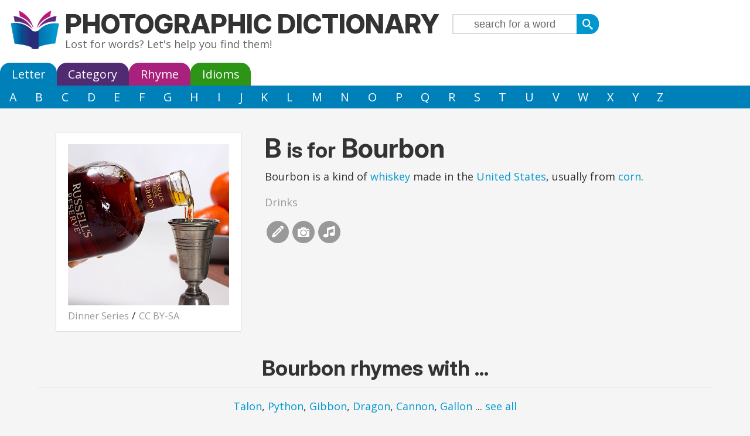

--- FILE ---
content_type: text/html; charset=UTF-8
request_url: https://photographicdictionary.com/b/bourbon
body_size: 3095
content:
<!DOCTYPE HTML>
<html>
<head>
	<title>B is for Bourbon</title>
	<meta http-equiv="Content-Type" content="text/html; charset=utf-8">	
	<meta name="description" content="B is for Bourbon">
	<meta name="keywords" content="dictionary, encyclopedia, kids, ESL, educational, learn english, children, , bourbonB is for Bourbon">
	<meta name="viewport" content="width = device-width, initial-scale = 1.0, target-densitydpi = device-dpi">  
	<meta property="og:title" content="B is for Bourbon">
        <meta property="og:description" content="Lost for words? The Photographic Dictionary will help you find them.">
        <link rel="preconnect" href="https://fonts.googleapis.com">	
        <link rel="preconnect" href="https://fonts.gstatic.com" crossorigin>
        <link href="https://fonts.googleapis.com/css2?family=Inter:ital,opsz,wght@0,14..32,100..900;1,14..32,100..900&family=Open+Sans:ital,wght@0,300..800;1,300..800&display=swap" rel="stylesheet">
	<link rel="stylesheet" type="text/css" href="/style/navigation.css">
	<link rel="stylesheet" type="text/css" href="/style/style.css">
	<link rel="apple-touch-icon" sizes="180x180" href="/apple-touch-icon.png">
	<link rel="icon" type="image/png" sizes="32x32" href="/favicon-32x32.png">
	<link rel="icon" type="image/png" sizes="16x16" href="/favicon-16x16.png">
	<link rel="manifest" href="/site.webmanifest">
	<!-- Google Tag Manager -->
	<script>(function(w,d,s,l,i){w[l]=w[l]||[];w[l].push({'gtm.start':new Date().getTime(),event:'gtm.js'});var f=d.getElementsByTagName(s)[0],j=d.createElement(s),dl=l!='dataLayer'?'&l='+l:'';j.async=true;j.src='https://www.googletagmanager.com/gtm.js?id='+i+dl;f.parentNode.insertBefore(j,f);})(window,document,'script','dataLayer','GTM-P4VW5MCG');</script>
	<!-- End Google Tag Manager -->  
	<script async src="https://pagead2.googlesyndication.com/pagead/js/adsbygoogle.js?client=ca-pub-0062762197282708"
     crossorigin="anonymous"></script>

</head>
<body class="wordpage">
<!-- Google Tag Manager (noscript) -->
<noscript><iframe src="https://www.googletagmanager.com/ns.html?id=GTM-P4VW5MCG"
height="0" width="0" style="display:none;visibility:hidden"></iframe></noscript>
<!-- End Google Tag Manager (noscript) -->

<div id="header">
	<a href="/" title="Home" rel="home" id="logo"><img src="/images/photo-logo.png" alt="Home"></a>
<div id="name-and-slogan">
	<div id="site-name"><a href="/" title="Home" rel="home">Photographic Dictionary</a>
  <span class="slogan">Lost for words? Let's help you find them!</span>
	</div>
  <div id="headernav">
		<div class="searchform-wrapper"><form action="/search"><input type="submit" value="&#xe606;" id="searchsubmit"><input size="30" name="search" id="searchbox" value="search for a word"></form></div>  </div>
 </div><!-- /#name-and-slogan -->
</div>
<div id="mainmenu-outer">
	<ul id="navigationmenu">
<li><a id="letteropen" class="topmenu" href="/letter">Letter</a></li>
<li><a id="catopen" class="topmenu" href="/category">Category</a></li>
<li><a id="rhymeopen" class="topmenu" href="/rhyme">Rhyme</a></li>
<li><a id="idiomopen" class="topmenu" href="/idioms">Idioms</a></li>
</ul>
<ul id="lettercontent">
  <li><a href="/a" title="Words that start with A">A</a></li>
  <li><a href="/b" title="Words that start with B">B</a></li>
  <li><a href="/c" title="Words that start with C">C</a></li>
  <li><a href="/d" title="Words that start with D">D</a></li>
  <li><a href="/e" title="Words that start with E">E</a></li>
  <li><a href="/f" title="Words that start with F">F</a></li>
  <li><a href="/g" title="Words that start with G">G</a></li>
  <li><a href="/h" title="Words that start with H">H</a></li>
  <li><a href="/i" title="Words that start with I">I</a></li>
  <li><a href="/j" title="Words that start with J">J</a></li>
  <li><a href="/k" title="Words that start with K">K</a></li>
  <li><a href="/l" title="Words that start with L">L</a></li>
  <li><a href="/m" title="Words that start with M">M</a></li>
  <li><a href="/n" title="Words that start with N">N</a></li>
  <li><a href="/o" title="Words that start with O">O</a></li>
  <li><a href="/p" title="Words that start with P">P</a></li>
  <li><a href="/q" title="Words that start with Q">Q</a></li>
  <li><a href="/r" title="Words that start with R">R</a></li>
  <li><a href="/s" title="Words that start with S">S</a></li>
  <li><a href="/t" title="Words that start with T">T</a></li>
  <li><a href="/u" title="Words that start with U">U</a></li>
  <li><a href="/v" title="Words that start with V">V</a></li>
  <li><a href="/w" title="Words that start with W">W</a></li>
  <li><a href="/x" title="Words that start with X">X</a></li>
  <li><a href="/y" title="Words that start with Y">Y</a></li>
  <li><a href="/z" title="Words that start with Z">Z</a></li>
</ul>
<ul id="catcontent">
<li class="parent"><a class="catlink parent" href="/animals">Animals</a></li>
<li class="parent"><a class="catlink parent" href="/plants">Plants</a></li>
<li class="parent"><a class="catlink parent" href="/food">Food</a></li>
<li class="parent"><a class="catlink parent" href="/people">People</a></li>
<li class="parent"><a class="catlink parent" href="/nature">World</a></li>
<li class="parent"><a class="catlink parent" href="/lingual">Words</a></li>
<li class="parent"><a class="catlink parent" href="/life">Life</a></li>
<li class="parent"><a class="catlink parent" href="/measures">Measures</a></li>
<li class="parent"><a class="catlink parent" href="/general">General</a></li>
<li class="parent"><a class="catlink parent" href="/other">Other</a></li>
</ul><ul id="rhymecontent">
<li><a href="/rhyme/ay">A</a></li>
<li><a href="/rhyme/ee">E</a></li>
<li><a href="/rhyme/eye">I</a></li>
<li><a href="/rhyme/o">O</a></li>
<li><a href="/rhyme/ooh">U</a></li>
<li><a href="/rhyme/b">B</a></li>
<li><a href="/rhyme/ch">CH</a></li>
<li><a href="/rhyme/d">D</a></li>
<li><a href="/rhyme/f">F</a></li>
<li><a href="/rhyme/g">G</a></li>
<li><a href="/rhyme/k">K</a></li>
<li><a href="/rhyme/l">L</a></li>
<li><a href="/rhyme/m">M</a></li>
<li><a href="/rhyme/n">N</a></li>
<li><a href="/rhyme/p">P</a></li>
<li><a href="/rhyme/r">R</a></li>
<li><a href="/rhyme/s">S</a></li>
<li><a href="/rhyme/sh">SH</a></li>
<li><a href="/rhyme/st">ST</a></li>
<li><a href="/rhyme/t">T</a></li>
<li><a href="/rhyme/th">TH</a></li>
<li><a href="/rhyme/vxw">VXW</a></li>
<li><a href="/rhyme/oy">Y</a></li>
<li><a href="/rhyme/z">Z</a></li>
</ul><ul id="idiomcontent">
  <li><a href="/idioms/a" title="Idioms that start with A">A</a></li>
  <li><a href="/idioms/b" title="Idioms that start with B">B</a></li>
  <li><a href="/idioms/c" title="Idioms that start with C">C</a></li>
  <li><a href="/idioms/d" title="Idioms that start with D">D</a></li>
  <li><a href="/idioms/e" title="Idioms that start with E">E</a></li>
  <li><a href="/idioms/f" title="Idioms that start with F">F</a></li>
  <li><a href="/idioms/g" title="Idioms that start with G">G</a></li>
  <li><a href="/idioms/h" title="Idioms that start with H">H</a></li>
  <li><a href="/idioms/i" title="Idioms that start with I">I</a></li>
  <li><a href="/idioms/j" title="Idioms that start with J">J</a></li>
  <li><a href="/idioms/k" title="Idioms that start with K">K</a></li>
  <li><a href="/idioms/l" title="Idioms that start with L">L</a></li>
  <li><a href="/idioms/m" title="Idioms that start with M">M</a></li>
  <li><a href="/idioms/n" title="Idioms that start with N">N</a></li>
  <li><a href="/idioms/o" title="Idioms that start with O">O</a></li>
  <li><a href="/idioms/p" title="Idioms that start with P">P</a></li>
  <li><a href="/idioms/q" title="Idioms that start with Q">Q</a></li>
  <li><a href="/idioms/r" title="Idioms that start with R">R</a></li>
  <li><a href="/idioms/s" title="Idioms that start with S">S</a></li>
  <li><a href="/idioms/t" title="Idioms that start with T">T</a></li>
  <li><a href="/idioms/u" title="Idioms that start with U">U</a></li>
  <li><a href="/idioms/v" title="Idioms that start with V">V</a></li>
  <li><a href="/idioms/w" title="Idioms that start with W">W</a></li>
  <li><a href="/idioms/x" title="Idioms that start with X">X</a></li>
  <li><a href="/idioms/y" title="Idioms that start with Y">Y</a></li>
  <li><a href="/idioms/z" title="Idioms that start with Z">Z</a></li>
</ul>
</div>
<div id="wrapper" class="clearfix">
<?-- ?php if ($noad) { print file_get_contents("headerleaderboard.html");} --?>

<div id="workspace">
	<div id="content"><div itemscope itemtype="http://schema.org/Thing" class="word full"><div class="photo"><div class="img-border pd-legacy"><img src="/sites/photographicdictionary.com/files/photos/b/bourbon.jpg" alt="Photo of bourbon being poured"></div><div class="license"><a href="http://www.flickr.com/photos/dinnerseries/6353550223/" target="_blank">Dinner Series</a> / <a href="http://creativecommons.org/licenses/by-sa/3.0/">CC BY-SA</a></div></div><div class="title"><h1><span class="letter"><a href="/b">B</a></span><span class="isfor">is for</span><span class="wordtitle" itemprop="name">Bourbon</span></h1 ></div><div class="contentinner">Bourbon is a kind of <a href="/w/whiskey">whiskey</a> made in the <a href="/u/united-states-of-america">United States</a>, usually from <a href="/c/corn">corn</a>.</div><div class="categories"><a href="/drinks">Drinks</a></div><div class="domore"><ul><li class="doedit"><a rel="nofollow" href="https://members.photographicdictionary.com/modtext/new?word_id=7549" class="enabled colorboxwideiframe">&#xe601;</a></li><li class="dophoto"><a id="editphoto" class="enabled" data="7549">&#xe602;</a></li><li class="dorhyme"><a href="/rhyme/n/on">&#xe60d;</a></li></ul></div></div><div id="editword"></div></div></div>
<div id="base"><div class="exwrapper"><div class="borderwrapper"><h2>Bourbon rhymes with ...</h2></div><a href="/t/talon">Talon</a>, <a href="/p/python">Python</a>, <a href="/g/gibbon">Gibbon</a>, <a href="/d/dragon">Dragon</a>, <a href="/c/cannon">Cannon</a>, <a href="/g/gallon">Gallon</a> ... <a href="/rhyme/n/on">see all</a></div></div></div>

<div id="footer-outer">
	<div id="footer">
	  <a href="/search" style="font-family: icomoon;">&#xe606;</a> |
  <a href="/" style="font-family: icomoon;">&#xe600;</a> |
  <a href="/letter">Letter</a> |
  <a href="/category">Category</a> |
  <a href="/rhyme">Rhyme</a> |
  <a href="/idioms">Idioms</a>
<div id="subfooter">
  <a href="/content/about">About</a> |
  <a href="/contact">Contact</a> |
  <a href="/content/copyright">Copyright</a> |
  Website by <a href="http://armadillosandwich.com" target="_blank" rel="nofollow">Armadillo Sandwich</a>
</div>
	</div>
</div>
<script type="text/javascript" src="https://ajax.googleapis.com/ajax/libs/jquery/1.8.2/jquery.min.js"></script>
<script type="text/javascript" src="/scripts/searchclear.js"></script>
<script type="text/javascript" src="/scripts/jquery.colorbox-min.js"></script>
	</body>
</html>


--- FILE ---
content_type: text/html; charset=utf-8
request_url: https://www.google.com/recaptcha/api2/aframe
body_size: 269
content:
<!DOCTYPE HTML><html><head><meta http-equiv="content-type" content="text/html; charset=UTF-8"></head><body><script nonce="yRU-B_dZW212BjKTJO4bwA">/** Anti-fraud and anti-abuse applications only. See google.com/recaptcha */ try{var clients={'sodar':'https://pagead2.googlesyndication.com/pagead/sodar?'};window.addEventListener("message",function(a){try{if(a.source===window.parent){var b=JSON.parse(a.data);var c=clients[b['id']];if(c){var d=document.createElement('img');d.src=c+b['params']+'&rc='+(localStorage.getItem("rc::a")?sessionStorage.getItem("rc::b"):"");window.document.body.appendChild(d);sessionStorage.setItem("rc::e",parseInt(sessionStorage.getItem("rc::e")||0)+1);localStorage.setItem("rc::h",'1769054912097');}}}catch(b){}});window.parent.postMessage("_grecaptcha_ready", "*");}catch(b){}</script></body></html>

--- FILE ---
content_type: text/css
request_url: https://photographicdictionary.com/style/style.css
body_size: 3972
content:
@font-face {
  font-family: 'icomoon';
  src:url('/style/fonts/icomoon.eot');
  src:url('/style/fonts/icomoon.eot?#iefix') format('embedded-opentype'),
      url('/style/fonts/icomoon.woff') format('woff'),
      url('/style/fonts/icomoon.ttf') format('truetype'),
      url('/style/fonts/icomoon.svg#icomoon') format('svg');
  font-weight: normal;
  font-style: normal;
}
body{
  font-family: 'Open Sans', sans-serif;
  font-size: 18px;
  padding: 0;
  margin: 0;
  color: #333;
  background-color: whitesmoke;
}
body.idioms {
  background-color: gainsboro;
}
#wrapper{
  margin-left: auto;
  margin-right: auto;
  max-width: 1170px;
  display: block;
  background-color: whitesmoke;
}
#logo {
  float: left;
  margin-right: 10px;
  padding: 0;
}
@media all and (max-width: 640px){
  #site-name{
    float: none !important;
  }
  #headernav{
    margin: 5px auto !important;
    float: none !important;
  }
  
  #logo{
    margin: 0 auto;
    float: none;
    display: block;
    width: 75px;
  }
}
@media all and (max-width: 320px){
  .pager-first, .pager-last{
    display: none;
  }
}
#logo img{
  height: 66px;
  width: auto;
}
#header a img:hover{
  box-shadow: none;
}
/********** Front page specifics **************/
.front .catimage{
  width: 33.333%;
  padding-top: 30px;
}
.front h3{
  font-size: 1.8em;
}
@media all and (max-width: 768px){
  .front .catimage{
    width: 100%;
  }
}
/**************** header/menu ***********/
#mainmenu-outer{
  background-color: white;
}
#header {
  background-color: white;
  padding: 1em;
  overflow: hidden;
  position: relative;
}
@media all and (max-width: 640px){
  #header{
    text-align: center;
    padding-bottom: 0;
  }
}
#headerinner{
  max-width: 1170px;
  margin: 0 auto;
  padding: 2px;
}
.front a#letteropen.topmenu::after{
  border-color: #1c98cc;
  box-shadow: -5px 5px 0 #1c98cc;
}
.front #lettercontent,
.front #letteropen{
  background-color: #1c98cc;
}
h1#site-name, div#site-name{
  float: left;
}
#site-name a:link, #site-name a:visited {
  color: #333;
}
#site-name a{
  margin: 0;
  font-size: 2.5em;
  line-height: 1em;
  font-weight: bold;
  font-family: 'Inter', sans-serif;
  font-weight: 800;
  text-transform: uppercase;
}
#site-name a:hover {
	text-decoration: none;
}
#site-name .slogan{
  line-height: 24px;
  color: #666;
  font-weight: normal;
  display: block;
}
#site-name .slogan a:link, #site-name .slogan a:visited{
  color: #666;
}
#site-name .slogan a:hover{
  color: #333;
  text-decoration: none;
}
#contentheader{
  padding: 20px;
  text-align: center;
  /*background-color: white;*/
}

a:link, a:visited{
  text-decoration:none;
  color: #0097ce;
}
a:hover{
  color: #282c78;
  text-decoration: underline;
}
h1,h2,h3,h4,h5,h6{
  font-family: 'Inter', sans-serif;
  font-weight: bold;
}
h1{
  font-size: 2.5em;
  margin: 0.2em 0;
  text-align: center;
}
h2{
  font-size: 2.5em;
}
.borderwrapper{
  border-bottom: 1px solid gainsboro;
  text-align: center;
}
.borderwrapper h2{
  font-size: 3em;
  margin: 0.5em 0;
}
.borderwrapper a{
  color: #333;
}
.adwrapper{
  text-align: center;
  margin: 30px 0;
}
.exwrapper{
  text-align: center;
  padding: 0 10px 20px 10px;
}
.exwrapper .borderwrapper{
  margin-bottom: 20px;
}
.exwrapper .borderwrapper h2{
  font-size: 2em;
  margin-bottom: 10px;
}
.addcontent{
  text-align: center;
  border-top: 1px solid gainsboro;
  padding-top: 15px;
}
/*********** Plain pages ******************/
.info {
  padding: 1em;
}
/**************** Popular block ************/
.purpletitle {
  padding: 0.5em 2em;
  font-size: 1.3em;
  color: white;
  text-align: left;
  background-color: #4f2f71;
}
.purpletitle h3 {
  font-size: 2em;
  margin: 0.5em 0;
}
.popimagelist {
  display: grid;
  grid-template-columns: repeat(auto-fit, 25%);
  margin-bottom: 60px;
}
@media (max-width: 640px) {
  .popimagelist {
    grid-template-columns: repeat(auto-fit, 50%);
    margin-bottom: 0;
  }
}
.popimage {
  display: flex;
  position: relative;
}
.popimage img {
  width: 100%;
  height: auto;
}
.popimage .overlay {
  position: absolute;
  left: 0;
  right: 0;
  bottom: 0;
}
.popimage .overlay a {
  color: white;
  display: inline-block;
  padding: 1em;
}

/*************** Footer ****************/
#footer-outer {
  width: 100%;
  background-color: #333;
}
#footer {
  padding: 2em 2em;
  overflow: hidden;
  display: block;
  color: white;
  font-size: 1.1em;
}
#footer a{
  color: #fefefe;
}
#footer a:hover{
  color: white;
}
#subfooter{
  margin-top: 1em;
  font-size: 0.8em;
}
#subfooter img{
  margin-top: 3px;
}
/*********************************** forms & buttons ****************************/
.searchform-wrapper{
  display: inline-block;
}
.searchform-wrapper input{
  border: none;
  padding: 2px 0;
  text-align: center;
  color: #666;
  margin: 0;
  float: right;
  margin-left: 2px;
}
#rhymesearchbox,
#searchbox,
#searchbox1{
  height: 26px;
  font-size: 1em;
  border: 2px solid gainsboro;
  width: 210px;
  border-right: none;
}

.searchform-wrapper input[type="submit"]{
  margin: 0;
  height: 34px;
  width: 38px;
  color: #fff;
  float: right;
  text-align: center;
  font-family: 'icomoon';
  border-radius: 0 15px 15px 0;
}

button:hover,
input[type="submit"]:hover,
#searchform .searchsubmit input:hover{
  background-color: #003a61;
  color: gainsboro;
}
.formwrapper{
  clear: both;
  padding: 0 20px 0 0;
  margin-bottom: 10px;
}
button,
input[type="submit"]{
  height: 30px;
  background: #0097ce;
  color: white;
  font-size: 100%;
  border: none;
  margin: 5px 10px 0 0;
  padding: 5px 10px;
  -webkit-appearance: none;
  -webkit-border-radius: 20px;
  -webkit-border-radius: 20px;
  -moz-border-radius-: 20px;
}
.pdbutton a{
  color: white;
}
a.pdbutton,
.pdbutton{
  padding: 5px 10px;
  margin: 5px 10px 0 0;
  background-color: #0097ce;
  color: white;
  -webkit-border-radius: 20px;
  -webkit-border-radius: 20px;
  -moz-border-radius-: 20px;
}
.rhyme .pdbutton{
  background-color: #be237a;
}
.category .pdbutton{
  background-color: #654686;
}
.pdbutton a:hover{
  color: gainsboro;
  text-decoration: none;
}
.pdbutton:hover{
  background-color: #003a61;
  text-decoration: none;
  color: gainsboro;
}
.bluebutton a,
.pinkbutton a,
.purplebutton a{
  color: white;
}
.bluebutton a,
.pinkbutton a,
.purplebutton a{
  display: block;
  width: 280px;
  padding: 30px 20px;
  text-align: center;
  margin: 40px auto;
  -webkit-border-radius: 20px;
  -webkit-border-radius: 20px;
  -moz-border-radius-: 20px;
  font-size: 1.5em;
}
.bluebutton a{
  background-color: #2a99ca;
}
.bluebutton a:hover{
  background-color: #1681b6;
}
.pinkbutton a{
  background-color: #be237a;
}
.pinkbutton a:hover{
  background-color: #a4297b;
}
.purplebutton a{
  background-color: #654686;
}
.purplebutton a:hover{
  background-color: #4f2f70;
}/********************************** Forms ********************************/
#editform{
  padding: 15px;
}
#editform textarea{
  width: 100%;
  margin: 10px 0;
  padding: 0;
  height: 100px;
}
.error{
  border: 1px solid darkorange;
  background-color: orange;
  margin: 10px;
  clear: both;
  padding: 10px;
}
.message{
  border: 1px solid green;
  background-color: lightgreen;
  margin: 10px;
  clear: both;
  padding: 10px;
}
#url{
  display: none;
}
.uploadleft, .uploadright{
  width: 50%;
  float: left;
}
#content .searchform-wrapper form{
  width: 250px;
  margin-left: auto;
  margin-right: auto;
}

.centered{
  text-align: center;
}
.cropzone{
  padding: 10px;
  position: relative;
}
.croppreview{
  width: 300px;
  float: right;
}
.jcrop-keymgr{
  top: 0;
}
span.label{
  display: block;
  font-weight: bold;
}
label{
  color: #666;
}
#mc_embed_signup label{
  text-align: left;
}
#mc_embed_signup .indicates-required{
  font-size: 70%;
  margin-bottom: 10px;
}
#workspace form{
  padding: 10px;
}
#workspace input[type="email"],
#workspace input[type="select"],
#workspace input[type="text"],
#workspace textarea,
#workspace select{
  width: 100%;
  font-size: 16px;
}
#workspace input[type='radio']{
  margin-right: 10px;
}
/*********************************** Popup ***********************************/
#colorbox{
  background-color: white;
  border: 1px solid #ddd;
  padding: 15px 15px 50px 15px;
  box-shadow: 5px 5px 5px rgba(0,0,0,0.4);
  z-index: 500;
}
#cboxOverlay{
  background-color: black;
  position: fixed;
  left: 0;
  top: 0;
  width: 100%;
  height: 100%;
  z-index: 60;
}
#cboxClose{
  float: right;
  margin-right: 5px;
}
iframe.cboxIframe{
  width: 100%;
  height: 100%;
}
/*********************************** Share buttons ****************************/
.domore{
  overflow: hidden;
}
.domore ul{
  overflow: hidden;
  margin: 0;
  padding: 0;
}
a.share ul li a,
.domore ul li a{
  display: block;
  height: 30px;
  width: 30px;
  color: white;
  background-color: #999;
  border-radius: 20px;
  padding: 4px;
  text-align: center;
  line-height: 28px;
  font-size: 20px;
  font-family: 'icomoon';
}
.domore ul li a.disabled{
  background-color: gainsboro;
}
.rhyme .domore ul li a{
  background-color: #c2177a;
}
.category .domore ul li a{
  background-color: #674388;
}
.dorhyme{
  margin-right: 0;
}
#headernav{
  float: left;
  margin: 6px 0 0 20px;
}
.share li,
.domore li{
  list-style-image: none;
  list-style-type: none;
  float: left;
  margin: 0 3px;
}
.searchcategories{
  padding: 0 20px;
  text-align: center;
}
/************************************** Words *******************************/
.word.full{
  overflow: hidden;
  padding: 20px;
  margin: 20px;
}
.word.full.even{
  padding: 0 20px;
}
.word.full p{
  white-space: pre-wrap;
}
.isfor{
  font-size: 0.8em;
  padding: 5px 10px 0 10px;
}
.word .title h2{
  margin-top: 0;
}
.word .title h2 a{
  color: #333;
}
.word .title h1{
  text-align: left;
  margin-top: 0;
}
.word .title h1 a{
  color: #333;
}
.contentinner{
    white-space: pre-wrap;
}
@media all and (max-width: 640px){
  .word.full{
    margin: 0 auto;
    padding-left: 0px !important;
    padding-right: 0px !important;
  }
  .word.full .title h2,
  .word.full .title h1{
    text-align: center;
  }
  .contentinner{
    padding: 0 20px;
  }
  .categories, .sciname {
    text-align: center;
  }
  .word.full{
    margin-bottom: 20px !important;
  }
  .domore{
    text-align: center;
  }
  .domore li{
    float: none;
    display: inline-block;
  }
}
.categories,.sciname {
  margin: 20px 0px;
  color: #999;
}
.categories a, .categories a:visited{
  border-bottom: none;
  color: #999;
}
.categories a:hover{
  color: #0097ce;
  text-decoration: underline;
}
.odd{
  background-color: white;
  padding: 20px 0;
  border: 1px solid gainsboro;
}
.listrow {
  display: grid;
  align-items: start;
}
/* Grid listing for new layout */
.listgrid {
  display: grid;
}
.listrow.full,
.listrow.odd {
  grid-template-columns: 2fr 3fr;
  border: none;
  padding: 0;
}
.listrow.even {
  grid-template-columns: 3fr 2fr;
  padding: 0;
}
.listrow.even .listrow-txt {
  order: 1;
}
.listrow.even .listrow-img {
  order: 2;
}
.listrow.full .listrow-txt {
  padding-top: 0;
}
.listrow.full {
  background-color: white;
}
.listrow-txt {
  position: relative;
  padding: 1em 1.5em;
  height: calc(100% - 2em);
}
.listrow-txt .example {
  color: #555;
  font-style: italic;
}
.listrow-img {
  line-height: 0;
}
.listrow-img img {
  width: 100%;
  height: auto;
}
.listrow-txt .license {
  position: absolute;
  line-height: 1.2em;
  left: 10px;
  bottom: 10px;
  color: #bbb;
}
.listrow-txt .license a:visited,
.listrow-txt .license a {
  color: #bbb;
}
.listrow-txt .license a:hover {
  color: #666;
}

/* Mobile: stack */
@media (max-width: 768px) {
  .listrow.even, .listrow.odd, .listrow.full {
    grid-template-columns: 1fr;
  }
  .listrow.even .listrow-txt {
    order: 2;
  }
  .listrow.even .listrow-img {
    order: 1;
  }
}

.odd h2, .even h2{
  margin: 0;
}
.odd h2 a, .even h2 a{
  color: #333;
}
.odd .pdbutton, .even .pdbutton{
  float: right;
  font-size: 4em;
  padding: 5px 30px 15px 30px;
  margin-right: 20px;
}
/************************************** Photo *******************************/
.word.full .photo{
  background-color: white;
  border: 1px solid gainsboro;
  padding: 20px 20px 15px 20px;
  float: left;
  margin-right: 40px;
}
.word.full.odd .photo{
  background-color: whitesmoke;
}

@media all and (max-width: 640px){
  .word.full .photo{
    float: none;
    margin: 10px auto;
  }
  .word.full .emptyphoto{
    float: none;
    margin: 10px auto;
  }
}
.emptyphoto{
  background-color: whitesmoke;
  border: 1px solid gainsboro;
  width: 273px;
  height: 273px;
  clear: both;
  margin-right: 40px;
} 
.full .emptyphoto{
  float: left;
  clear: none;
  margin-bottom: 10px;
}
.photo{
  width: 275px;
}
.photo .img-border {
  height:275px;
  width:275px;
  overflow: hidden;
  position: relative;
}
.pd-new img {
  width: 100%;
  height: auto;
}
.license {
  margin-top: 5px;
}
.license a,
.license a:visited {
  color: #999;
  font-size: 0.9em;
}

.license a:hover {
  color: #666;
}
/*************************** New grid layout *******************************/
.wordgrid {
  display: grid;
  grid-template-columns: repeat(auto-fit, minmax(320px, 1fr));
  width: 100%;
}
.notfound .photogrid {
  line-height: 0;
}
.notfound .contentgrid {
  background-color: white;
}
.contentgrid {
  padding: 1em;
}
.photogrid img {
  width: 100%;
  height: auto;
}
.lettergrid {
  display: grid;
  grid-template-columns: repeat(auto-fit, minmax(160px, 1fr));
  width: 100%;
  margin-bottom: 60px;
}
@media all and (max-width: 640px) {
  .lettergrid {
    margin-bottom: 0;
  }
}

.letterbox {
  display: flex;
  align-items: center;
  justify-content: center;
  min-height: 180px;
  font-size: clamp(64px, 10vw, 140px);
  font-weight: 700;
  text-transform: uppercase;
  text-decoration: none;
  transition:
    transform 120ms ease,
    box-shadow 120ms ease,
    filter 120ms ease;
}

.letterbox:hover,
.letterbox:focus-visible {
  filter: brightness(0.92);
  box-shadow: 0 6px 16px rgba(0,0,0,0.18);
}

.blue   { background: #0585BA; }
.purple { background: #64317B; }
.magenta{ background: #B7287E; }
.green  { background: #4CAF50; }
.grey   { background: #AAA; }

.letterbox a {
  color: white;
  padding: 0 30px;
}
.letterbox a:hover {
  text-decoration: none;
  transform: translateY(-3px);
}
/************************************** Icons *******************************/
.subtermswrapper{
  text-align: center;
  margin: 20px 0;
}
#subterms{
  text-align: center;
}
.catimage {
  display: inline-block;
  width: 120px;
  vertical-align: top;
  font-size: 12px;
  text-align: center;
  padding: 10px 0;
  line-height: 1em;
}
.catimage a{
  display: block;
  color: #333;
  padding: 2px 0;
}
.catimage img{
  margin-left: auto;
  margin-right: auto;
  float: none;
  margin-bottom: 2px;
}
.triggersearch #content .active li img,
.triggersearch #content li img,
.catimage a img,
#contentheader a img,
#subterms a img{
  border-radius: 50px;
  -webkit-border-radius: 50px;
  -moz-border-radius: 50px;
  background-color: white;
  padding: 4px;
  /*border: 1px solid gainsboro;*/
  box-shadow: 3px 3px 3px rgba(0,0,0,0.3);

}
.triggersearch #content .active img{
  background-color: #c2177a;
}
.triggersearch #content img:hover,
.catimage a img:hover,
#contentheader a img:hover,
#subterms a img:hover{
  /*border: 1px solid #999;*/
  box-shadow: 3px 3px 3px rgba(0,0,0,0.5);

}
/****************************** Pager *******************************/
ul.pager{
  margin: 0px;
}
#pager-1,
#pager-2
{
  text-align: center;
  height: 40px;
  padding: 10px 0;
}

ul.pager{
  list-style-type: none;
  list-style-image: none;
  display: inline-block;
  margin: 0;
  padding: 0;
}
ul.pager li{
  float: left;
  margin: 0 6px;
}
@media all and (max-width: 640px){
  ul.pager li{
    margin: 0 3px;
  }
}

.pager a,
.pager .pager-ellipsis,
.pager-current{
  -webkit-border-radius: 20px;
  -moz-border-radius: 20px;
  border-radius: 20px;
  padding: 4px;
  margin: 0px;
  color: white;
  background-color: #999;
  display: block;
  width: 30px;
  height: 30px;
  line-height: 30px;
  vertical-align: middle;
  text-align: center;
}
.pager a:hover{
  background-color: #003a61;
  text-decoration: none;
}

.pager-current{
  font-weight: bold;
  color: #fff;
  background-color: #0097ce;
}
.rhyme .pager a,
.rhyme .pager .pager-ellipsis{
  background-color: #c2177a;
}
.category .pager a,
.category .pager .pager-ellipsis{
  background-color: #674388;
}
/* Advanced pager stuff */
ul.pager-start-1 li.pager-item-left-ellipsis,
ul.pager-start-2 li.pager-item-left-ellipsis,
ul.pager-start-3 li.pager-item-left-ellipsis
{
  display: none;
}

ul.pager-end-0 li.pager-item-right-ellipsis,
ul.pager-end-1 li.pager-item-right-ellipsis,
ul.pager-end-2 li.pager-item-right-ellipsis
{
  display: none;
}
